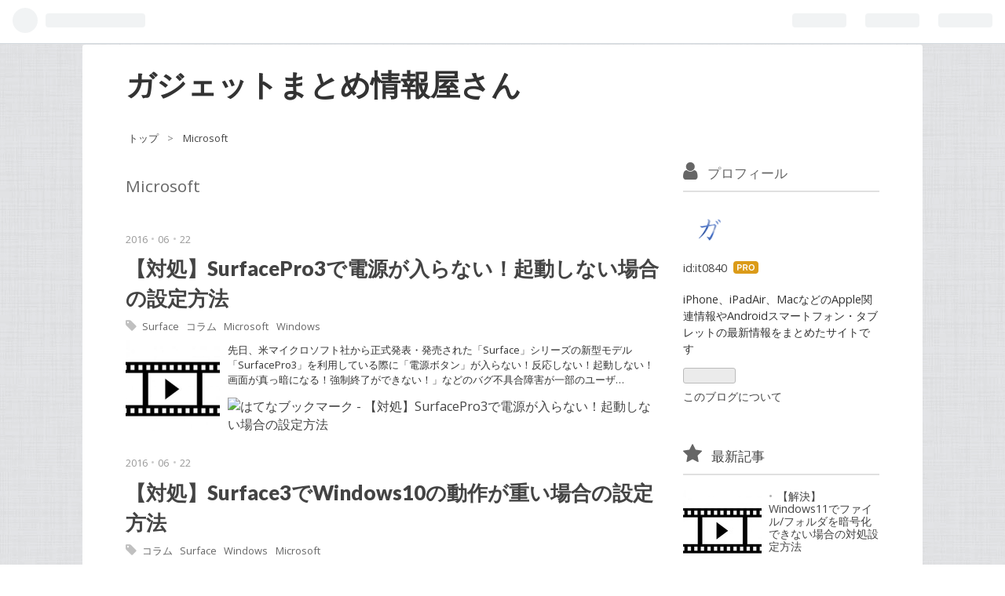

--- FILE ---
content_type: text/html; charset=utf-8
request_url: https://gaget.hatenablog.com/archive/category/Microsoft
body_size: 10449
content:
<!DOCTYPE html>
<html
  lang="ja"

data-admin-domain="//blog.hatena.ne.jp"
data-admin-origin="https://blog.hatena.ne.jp"
data-author="it0840"
data-avail-langs="ja en"
data-blog="gaget.hatenablog.com"
data-blog-host="gaget.hatenablog.com"
data-blog-is-public="1"
data-blog-name="ガジェットまとめ情報屋さん"
data-blog-owner="it0840"
data-blog-show-ads=""
data-blog-show-sleeping-ads=""
data-blog-uri="https://gaget.hatenablog.com/"
data-blog-uuid="12921228815720121854"
data-blogs-uri-base="https://gaget.hatenablog.com"
data-brand="pro"
data-data-layer="{&quot;hatenablog&quot;:{&quot;admin&quot;:{},&quot;analytics&quot;:{&quot;brand_property_id&quot;:&quot;&quot;,&quot;measurement_id&quot;:&quot;G-54SHR59EQL&quot;,&quot;non_sampling_property_id&quot;:&quot;&quot;,&quot;property_id&quot;:&quot;UA-47253573-4&quot;,&quot;separated_property_id&quot;:&quot;UA-29716941-18&quot;},&quot;blog&quot;:{&quot;blog_id&quot;:&quot;12921228815720121854&quot;,&quot;content_seems_japanese&quot;:&quot;true&quot;,&quot;disable_ads&quot;:&quot;pro&quot;,&quot;enable_ads&quot;:&quot;false&quot;,&quot;enable_keyword_link&quot;:&quot;false&quot;,&quot;entry_show_footer_related_entries&quot;:&quot;true&quot;,&quot;force_pc_view&quot;:&quot;false&quot;,&quot;is_public&quot;:&quot;true&quot;,&quot;is_responsive_view&quot;:&quot;false&quot;,&quot;is_sleeping&quot;:&quot;false&quot;,&quot;lang&quot;:&quot;ja&quot;,&quot;name&quot;:&quot;\u30ac\u30b8\u30a7\u30c3\u30c8\u307e\u3068\u3081\u60c5\u5831\u5c4b\u3055\u3093&quot;,&quot;owner_name&quot;:&quot;it0840&quot;,&quot;uri&quot;:&quot;https://gaget.hatenablog.com/&quot;},&quot;brand&quot;:&quot;pro&quot;,&quot;page_id&quot;:&quot;archive&quot;,&quot;permalink_entry&quot;:null,&quot;pro&quot;:&quot;pro&quot;,&quot;router_type&quot;:&quot;blogs&quot;}}"
data-device="pc"
data-dont-recommend-pro="false"
data-global-domain="https://hatena.blog"
data-globalheader-color="b"
data-globalheader-type="pc"
data-has-touch-view="1"
data-help-url="https://help.hatenablog.com"
data-page="archive"
data-parts-domain="https://hatenablog-parts.com"
data-plus-available="1"
data-pro="true"
data-router-type="blogs"
data-sentry-dsn="https://03a33e4781a24cf2885099fed222b56d@sentry.io/1195218"
data-sentry-environment="production"
data-sentry-sample-rate="0.1"
data-static-domain="https://cdn.blog.st-hatena.com"
data-version="ce040fcbad0d42a5e1cae88990dad0"



  itemscope
  itemtype="http://schema.org/Blog"


  data-initial-state="{}"

  >
  <head prefix="og: http://ogp.me/ns# fb: http://ogp.me/ns/fb#">

  

  

  


  

  <meta name="robots" content="max-image-preview:large" />


  <meta charset="utf-8"/>
  <meta http-equiv="X-UA-Compatible" content="IE=7; IE=9; IE=10; IE=11" />
  <title>Microsoft カテゴリーの記事一覧 - ガジェットまとめ情報屋さん</title>

  
  <link rel="canonical" href="https://gaget.hatenablog.com/archive/category/Microsoft"/>



  

<meta itemprop="name" content="Microsoft カテゴリーの記事一覧 - ガジェットまとめ情報屋さん"/>

  <meta itemprop="image" content="https://cdn.user.blog.st-hatena.com/default_entry_og_image/94954617/1514188879778333"/>


  <meta property="og:title" content="Microsoft カテゴリーの記事一覧 - ガジェットまとめ情報屋さん"/>
<meta property="og:type" content="blog"/>
  <meta property="og:url" content="https://gaget.hatenablog.com/archive/category/Microsoft"/>

  
  
  
  <meta property="og:image" content="https://cdn.image.st-hatena.com/image/scale/08e1b084ac4b7df431efd234e45203f494dbf718/backend=imagemagick;enlarge=0;height=1000;version=1;width=1200/https%3A%2F%2Fcdn.user.blog.st-hatena.com%2Fdefault_entry_og_image%2F94954617%2F1514188879778333"/>

<meta property="og:image:alt" content="Microsoft カテゴリーの記事一覧 - ガジェットまとめ情報屋さん"/>
  <meta property="og:description" content="ガジェットまとめ情報屋さん" />
<meta property="og:site_name" content="ガジェットまとめ情報屋さん"/>

    <meta name="twitter:card" content="summary" />  <meta name="twitter:title" content="Microsoft カテゴリーの記事一覧 - ガジェットまとめ情報屋さん" />  <meta name="twitter:description" content="ガジェットまとめ情報屋さん" />  <meta name="twitter:app:name:iphone" content="はてなブログアプリ" />
  <meta name="twitter:app:id:iphone" content="583299321" />
  <meta name="twitter:app:url:iphone" content="hatenablog:///open?uri=https%3A%2F%2Fgaget.hatenablog.com%2Farchive%2Fcategory%2FMicrosoft" />
  
    <meta name="google-site-verification" content="PggJJgZEMeJkRHqyJ_aukdtZ7hFP-w74n-AZDBbOvhk" />
    <meta name="keywords" content="iPhone,Apple,Mac,Android,,Microsoft" />
    <meta name="msvalidate.01" content="46D6537EB81C41A1A7919816EA8E4A96" />


  
<script
  id="embed-gtm-data-layer-loader"
  data-data-layer-page-specific=""
>
(function() {
  function loadDataLayer(elem, attrName) {
    if (!elem) { return {}; }
    var json = elem.getAttribute(attrName);
    if (!json) { return {}; }
    return JSON.parse(json);
  }

  var globalVariables = loadDataLayer(
    document.documentElement,
    'data-data-layer'
  );
  var pageSpecificVariables = loadDataLayer(
    document.getElementById('embed-gtm-data-layer-loader'),
    'data-data-layer-page-specific'
  );

  var variables = [globalVariables, pageSpecificVariables];

  if (!window.dataLayer) {
    window.dataLayer = [];
  }

  for (var i = 0; i < variables.length; i++) {
    window.dataLayer.push(variables[i]);
  }
})();
</script>

<!-- Google Tag Manager -->
<script>(function(w,d,s,l,i){w[l]=w[l]||[];w[l].push({'gtm.start':
new Date().getTime(),event:'gtm.js'});var f=d.getElementsByTagName(s)[0],
j=d.createElement(s),dl=l!='dataLayer'?'&l='+l:'';j.async=true;j.src=
'https://www.googletagmanager.com/gtm.js?id='+i+dl;f.parentNode.insertBefore(j,f);
})(window,document,'script','dataLayer','GTM-P4CXTW');</script>
<!-- End Google Tag Manager -->











  <link rel="shortcut icon" href="https://gaget.hatenablog.com/icon/favicon">
<link rel="apple-touch-icon" href="https://gaget.hatenablog.com/icon/touch">
<link rel="icon" sizes="192x192" href="https://gaget.hatenablog.com/icon/link">

  

<link rel="alternate" type="application/atom+xml" title="Atom" href="https://gaget.hatenablog.com/feed/category/Microsoft"/>
<link rel="alternate" type="application/rss+xml" title="RSS2.0" href="https://gaget.hatenablog.com/rss/category/Microsoft"/>

  
  
  <link rel="author" href="http://www.hatena.ne.jp/it0840/">


  

  
      <link rel="preload" href="https://cdn.image.st-hatena.com/image/scale/b26c0d6dd7721e91e309da59ed096cbf8f17d871/backend=imagemagick;height=500;quality=80;version=1;width=500/https%3A%2F%2Fcdn-ak.f.st-hatena.com%2Fimages%2Ffotolife%2Fi%2Fit0840%2F20170523%2F20170523140721.jpg" as="image"/>


  
    
<link rel="stylesheet" type="text/css" href="https://cdn.blog.st-hatena.com/css/blog.css?version=ce040fcbad0d42a5e1cae88990dad0"/>

    
  <link rel="stylesheet" type="text/css" href="https://usercss.blog.st-hatena.com/blog_style/12921228815720121854/8537a8c0658987bac1858b9d066f1f7e01419c30"/>
  
  

  

  
<script> </script>

  
<style>
  div#google_afc_user,
  div.google-afc-user-container,
  div.google_afc_image,
  div.google_afc_blocklink {
      display: block !important;
  }
</style>


  

  

  <!-- Google tag (gtag.js) -->
<script async src="https://www.googletagmanager.com/gtag/js?id=G-54SHR59EQL"></script>
<script>
  window.dataLayer = window.dataLayer || [];
  function gtag(){dataLayer.push(arguments);}
  gtag('js', new Date());

  gtag('config', 'G-54SHR59EQL');
</script>
</head>

  <body class="page-archive page-archive-category category-Microsoft globalheader-ng-enabled">
    

<div id="globalheader-container"
  data-brand="hatenablog"
  
  >
  <iframe id="globalheader" height="37" frameborder="0" allowTransparency="true"></iframe>
</div>


  
  
  
    <nav class="
      blog-controlls
      
    ">
      <div class="blog-controlls-blog-icon">
        <a href="https://gaget.hatenablog.com/">
          <img src="https://cdn.image.st-hatena.com/image/square/a668dd33367582888016abd6186904ea17beaf87/backend=imagemagick;height=128;version=1;width=128/https%3A%2F%2Fcdn.user.blog.st-hatena.com%2Fcustom_blog_icon%2F94954617%2F1514188599952742" alt="ガジェットまとめ情報屋さん"/>
        </a>
      </div>
      <div class="blog-controlls-title">
        <a href="https://gaget.hatenablog.com/">ガジェットまとめ情報屋さん</a>
      </div>
      <a href="https://blog.hatena.ne.jp/it0840/gaget.hatenablog.com/subscribe?utm_campaign=subscribe_blog&amp;utm_source=blogs_topright_button&amp;utm_medium=button" class="blog-controlls-subscribe-btn test-blog-header-controlls-subscribe">
        読者になる
      </a>
    </nav>
  

  <div id="container">
    <div id="container-inner">
      <header id="blog-title" data-brand="hatenablog">
  <div id="blog-title-inner" >
    <div id="blog-title-content">
      <h1 id="title"><a href="https://gaget.hatenablog.com/">ガジェットまとめ情報屋さん</a></h1>
      
    </div>
  </div>
</header>

      

      
          <div id="top-box">
    <div class="breadcrumb" data-test-id="breadcrumb">
      <div class="breadcrumb-inner">
        <a class="breadcrumb-link" href="https://gaget.hatenablog.com/"><span>トップ</span></a>          <span class="breadcrumb-gt">&gt;</span>          <span class="breadcrumb-child">            <span>Microsoft</span>          </span>      </div>
    </div>
  </div>
  <script type="application/ld+json" class="test-breadcrumb-json-ld">
    {"itemListElement":[{"position":1,"item":{"name":"トップ","@id":"https://gaget.hatenablog.com/"},"@type":"ListItem"}],"@context":"http://schema.org","@type":"BreadcrumbList"}
  </script>
      
      



<div id="content">
  <div id="content-inner">
    <div id="wrapper">
      <div id="main">
        <div id="main-inner">
          

          

  <header class="archive-header-category">
    <h2 class="archive-heading">Microsoft</h2>
  
  </header>



          

          

          
            <div class="archive-entries">
              
                
                  <section class="archive-entry test-archive-entry autopagerize_page_element" data-uuid="6653812171402224633">
<div class="archive-entry-header">
  <div class="date archive-date">
    <a href="https://gaget.hatenablog.com/archive/2016/06/22" rel="nofollow">
      <time datetime="2016-06-22" title="2016-06-22">
        <span class="date-year">2016</span><span class="hyphen">-</span><span class="date-month">06</span><span class="hyphen">-</span><span class="date-day">22</span>
      </time>
    </a>
  </div>

  <h1 class="entry-title">
    <a class="entry-title-link" href="https://gaget.hatenablog.com/entry/SurfacePro3-Shutdown-error">【対処】SurfacePro3で電源が入らない！起動しない場合の設定方法</a>
    
    
  </h1>
</div>


  <div class="categories">
    
      <a href="https://gaget.hatenablog.com/archive/category/Surface" class="archive-category-link category-Surface">Surface</a>
    
      <a href="https://gaget.hatenablog.com/archive/category/%E3%82%B3%E3%83%A9%E3%83%A0" class="archive-category-link category-コラム">コラム</a>
    
      <a href="https://gaget.hatenablog.com/archive/category/Microsoft" class="archive-category-link category-Microsoft">Microsoft</a>
    
      <a href="https://gaget.hatenablog.com/archive/category/Windows" class="archive-category-link category-Windows">Windows</a>
    
  </div>


  <a href="https://gaget.hatenablog.com/entry/SurfacePro3-Shutdown-error" class="entry-thumb-link">
    <div class="entry-thumb" style="background-image: url('https://cdn.image.st-hatena.com/image/scale/b26c0d6dd7721e91e309da59ed096cbf8f17d871/backend=imagemagick;height=500;quality=80;version=1;width=500/https%3A%2F%2Fcdn-ak.f.st-hatena.com%2Fimages%2Ffotolife%2Fi%2Fit0840%2F20170523%2F20170523140721.jpg');">
    </div>
  </a>
<div class="archive-entry-body">
  <p class="entry-description">
    
      先日、米マイクロソフト社から正式発表・発売された「Surface」シリーズの新型モデル「SurfacePro3」を利用している際に「電源ボタン」が入らない！反応しない！起動しない！画面が真っ暗になる！強制終了ができない！」などのバグ不具合障害が一部のユーザ…
    
  </p>

  
    <div class="archive-entry-tags-wrapper">
  <div class="archive-entry-tags">  </div>
</div>

  

  <span class="social-buttons">
    
    
      <a href="https://b.hatena.ne.jp/entry/s/gaget.hatenablog.com/entry/SurfacePro3-Shutdown-error" class="bookmark-widget-counter">
        <img src="https://b.hatena.ne.jp/entry/image/https://gaget.hatenablog.com/entry/SurfacePro3-Shutdown-error" alt="はてなブックマーク - 【対処】SurfacePro3で電源が入らない！起動しない場合の設定方法" />
      </a>
    

    <span
      class="star-container"
      data-hatena-star-container
      data-hatena-star-url="https://gaget.hatenablog.com/entry/SurfacePro3-Shutdown-error"
      data-hatena-star-title="【対処】SurfacePro3で電源が入らない！起動しない場合の設定方法"
      data-hatena-star-variant="profile-icon"
      data-hatena-star-profile-url-template="https://blog.hatena.ne.jp/{username}/"
    ></span>
  </span>
</div>
</section>

                  <section class="archive-entry test-archive-entry autopagerize_page_element" data-uuid="6653812171402223929">
<div class="archive-entry-header">
  <div class="date archive-date">
    <a href="https://gaget.hatenablog.com/archive/2016/06/22" rel="nofollow">
      <time datetime="2016-06-22" title="2016-06-22">
        <span class="date-year">2016</span><span class="hyphen">-</span><span class="date-month">06</span><span class="hyphen">-</span><span class="date-day">22</span>
      </time>
    </a>
  </div>

  <h1 class="entry-title">
    <a class="entry-title-link" href="https://gaget.hatenablog.com/entry/SurfacePro3-windows10-omoi">【対処】Surface3でWindows10の動作が重い場合の設定方法</a>
    
    
  </h1>
</div>


  <div class="categories">
    
      <a href="https://gaget.hatenablog.com/archive/category/%E3%82%B3%E3%83%A9%E3%83%A0" class="archive-category-link category-コラム">コラム</a>
    
      <a href="https://gaget.hatenablog.com/archive/category/Surface" class="archive-category-link category-Surface">Surface</a>
    
      <a href="https://gaget.hatenablog.com/archive/category/Windows" class="archive-category-link category-Windows">Windows</a>
    
      <a href="https://gaget.hatenablog.com/archive/category/Microsoft" class="archive-category-link category-Microsoft">Microsoft</a>
    
  </div>


  <a href="https://gaget.hatenablog.com/entry/SurfacePro3-windows10-omoi" class="entry-thumb-link">
    <div class="entry-thumb" style="background-image: url('https://cdn.image.st-hatena.com/image/scale/b26c0d6dd7721e91e309da59ed096cbf8f17d871/backend=imagemagick;height=500;quality=80;version=1;width=500/https%3A%2F%2Fcdn-ak.f.st-hatena.com%2Fimages%2Ffotolife%2Fi%2Fit0840%2F20170523%2F20170523140721.jpg');">
    </div>
  </a>
<div class="archive-entry-body">
  <p class="entry-description">
    
      先日、米マイクロソフト社から正式発表・発売された「Surface」シリーズの新型モデル「SurfacePro3」で最新OS「Windows10」にアップグレード後にパフォーマンス動作が悪い！動きが重い！起動が遅い！などのバグ不具合障害が一部のユーザー間で慢性的に発生し…
    
  </p>

  
    <div class="archive-entry-tags-wrapper">
  <div class="archive-entry-tags">  </div>
</div>

  

  <span class="social-buttons">
    
    
      <a href="https://b.hatena.ne.jp/entry/s/gaget.hatenablog.com/entry/SurfacePro3-windows10-omoi" class="bookmark-widget-counter">
        <img src="https://b.hatena.ne.jp/entry/image/https://gaget.hatenablog.com/entry/SurfacePro3-windows10-omoi" alt="はてなブックマーク - 【対処】Surface3でWindows10の動作が重い場合の設定方法" />
      </a>
    

    <span
      class="star-container"
      data-hatena-star-container
      data-hatena-star-url="https://gaget.hatenablog.com/entry/SurfacePro3-windows10-omoi"
      data-hatena-star-title="【対処】Surface3でWindows10の動作が重い場合の設定方法"
      data-hatena-star-variant="profile-icon"
      data-hatena-star-profile-url-template="https://blog.hatena.ne.jp/{username}/"
    ></span>
  </span>
</div>
</section>
              
                
                  <section class="archive-entry test-archive-entry autopagerize_page_element" data-uuid="6653812171400036645">
<div class="archive-entry-header">
  <div class="date archive-date">
    <a href="https://gaget.hatenablog.com/archive/2016/06/07" rel="nofollow">
      <time datetime="2016-06-07" title="2016-06-07">
        <span class="date-year">2016</span><span class="hyphen">-</span><span class="date-month">06</span><span class="hyphen">-</span><span class="date-day">07</span>
      </time>
    </a>
  </div>

  <h1 class="entry-title">
    <a class="entry-title-link" href="https://gaget.hatenablog.com/entry/SurfacePro2-how-to-screenshot">【撮影】SurfacePro2でスクリーンショット/キャプチャーの設定方法</a>
    
    
  </h1>
</div>


  <div class="categories">
    
      <a href="https://gaget.hatenablog.com/archive/category/%E3%82%B3%E3%83%A9%E3%83%A0" class="archive-category-link category-コラム">コラム</a>
    
      <a href="https://gaget.hatenablog.com/archive/category/Surface" class="archive-category-link category-Surface">Surface</a>
    
      <a href="https://gaget.hatenablog.com/archive/category/Windows" class="archive-category-link category-Windows">Windows</a>
    
      <a href="https://gaget.hatenablog.com/archive/category/Microsoft" class="archive-category-link category-Microsoft">Microsoft</a>
    
  </div>


  <a href="https://gaget.hatenablog.com/entry/SurfacePro2-how-to-screenshot" class="entry-thumb-link">
    <div class="entry-thumb" style="background-image: url('https://cdn.image.st-hatena.com/image/scale/b26c0d6dd7721e91e309da59ed096cbf8f17d871/backend=imagemagick;height=500;quality=80;version=1;width=500/https%3A%2F%2Fcdn-ak.f.st-hatena.com%2Fimages%2Ffotolife%2Fi%2Fit0840%2F20170523%2F20170523140721.jpg');">
    </div>
  </a>
<div class="archive-entry-body">
  <p class="entry-description">
    
      先日、米マイクロソフト社から正式発表・発売された「Surface」シリーズの新型モデル「SurfacePro2」専用キーボードでは「Windows」に搭載しているパソコンにある「PrintScreen」ボタンがないため、「Surface」本体でスクリーンショットを撮影するコマンドや…
    
  </p>

  
    <div class="archive-entry-tags-wrapper">
  <div class="archive-entry-tags">  </div>
</div>

  

  <span class="social-buttons">
    
    
      <a href="https://b.hatena.ne.jp/entry/s/gaget.hatenablog.com/entry/SurfacePro2-how-to-screenshot" class="bookmark-widget-counter">
        <img src="https://b.hatena.ne.jp/entry/image/https://gaget.hatenablog.com/entry/SurfacePro2-how-to-screenshot" alt="はてなブックマーク - 【撮影】SurfacePro2でスクリーンショット/キャプチャーの設定方法" />
      </a>
    

    <span
      class="star-container"
      data-hatena-star-container
      data-hatena-star-url="https://gaget.hatenablog.com/entry/SurfacePro2-how-to-screenshot"
      data-hatena-star-title="【撮影】SurfacePro2でスクリーンショット/キャプチャーの設定方法"
      data-hatena-star-variant="profile-icon"
      data-hatena-star-profile-url-template="https://blog.hatena.ne.jp/{username}/"
    ></span>
  </span>
</div>
</section>
              
                
                  <section class="archive-entry test-archive-entry autopagerize_page_element" data-uuid="6653586347155963174">
<div class="archive-entry-header">
  <div class="date archive-date">
    <a href="https://gaget.hatenablog.com/archive/2016/02/04" rel="nofollow">
      <time datetime="2016-02-04" title="2016-02-04">
        <span class="date-year">2016</span><span class="hyphen">-</span><span class="date-month">02</span><span class="hyphen">-</span><span class="date-day">04</span>
      </time>
    </a>
  </div>

  <h1 class="entry-title">
    <a class="entry-title-link" href="https://gaget.hatenablog.com/entry/display-PC-setuzoku-taisyo">【解決】パソコンと外部ディスプレイに映像が出力されない/映らないバグ不具合の対処方法</a>
    
    
  </h1>
</div>


  <div class="categories">
    
      <a href="https://gaget.hatenablog.com/archive/category/Microsoft" class="archive-category-link category-Microsoft">Microsoft</a>
    
      <a href="https://gaget.hatenablog.com/archive/category/%E3%82%B3%E3%83%A9%E3%83%A0" class="archive-category-link category-コラム">コラム</a>
    
      <a href="https://gaget.hatenablog.com/archive/category/Windows10" class="archive-category-link category-Windows10">Windows10</a>
    
      <a href="https://gaget.hatenablog.com/archive/category/Windows7" class="archive-category-link category-Windows7">Windows7</a>
    
      <a href="https://gaget.hatenablog.com/archive/category/Windows" class="archive-category-link category-Windows">Windows</a>
    
  </div>


  <a href="https://gaget.hatenablog.com/entry/display-PC-setuzoku-taisyo" class="entry-thumb-link">
    <div class="entry-thumb" style="background-image: url('https://cdn.image.st-hatena.com/image/scale/b26c0d6dd7721e91e309da59ed096cbf8f17d871/backend=imagemagick;height=500;quality=80;version=1;width=500/https%3A%2F%2Fcdn-ak.f.st-hatena.com%2Fimages%2Ffotolife%2Fi%2Fit0840%2F20170523%2F20170523140721.jpg');">
    </div>
  </a>
<div class="archive-entry-body">
  <p class="entry-description">
    
      Microsoft社から発売されている「Windows10」を搭載したパソコンやAppleから発売されている「Mac」シリーズを外部ディスプレイに接続した場合にパソコン側のメインディスプレイが外部ディスプレイに出力されない！映らない！認識されない！などのバグ不具合…
    
  </p>

  
    <div class="archive-entry-tags-wrapper">
  <div class="archive-entry-tags">  </div>
</div>

  

  <span class="social-buttons">
    
    
      <a href="https://b.hatena.ne.jp/entry/s/gaget.hatenablog.com/entry/display-PC-setuzoku-taisyo" class="bookmark-widget-counter">
        <img src="https://b.hatena.ne.jp/entry/image/https://gaget.hatenablog.com/entry/display-PC-setuzoku-taisyo" alt="はてなブックマーク - 【解決】パソコンと外部ディスプレイに映像が出力されない/映らないバグ不具合の対処方法" />
      </a>
    

    <span
      class="star-container"
      data-hatena-star-container
      data-hatena-star-url="https://gaget.hatenablog.com/entry/display-PC-setuzoku-taisyo"
      data-hatena-star-title="【解決】パソコンと外部ディスプレイに映像が出力されない/映らないバグ不具合の対処方法"
      data-hatena-star-variant="profile-icon"
      data-hatena-star-profile-url-template="https://blog.hatena.ne.jp/{username}/"
    ></span>
  </span>
</div>
</section>
              
                
                  <section class="archive-entry test-archive-entry autopagerize_page_element" data-uuid="6653586347149403449">
<div class="archive-entry-header">
  <div class="date archive-date">
    <a href="https://gaget.hatenablog.com/archive/2015/12/21" rel="nofollow">
      <time datetime="2015-12-21" title="2015-12-21">
        <span class="date-year">2015</span><span class="hyphen">-</span><span class="date-month">12</span><span class="hyphen">-</span><span class="date-day">21</span>
      </time>
    </a>
  </div>

  <h1 class="entry-title">
    <a class="entry-title-link" href="https://gaget.hatenablog.com/entry/WindowsUpdate-Error-taisyo">【解決】WindowsUpdateが遅い！進まない！失敗する！できないバグ不具合の対処設定方法</a>
    
    
  </h1>
</div>


  <div class="categories">
    
      <a href="https://gaget.hatenablog.com/archive/category/Microsoft" class="archive-category-link category-Microsoft">Microsoft</a>
    
      <a href="https://gaget.hatenablog.com/archive/category/Windows" class="archive-category-link category-Windows">Windows</a>
    
      <a href="https://gaget.hatenablog.com/archive/category/%E3%82%B3%E3%83%A9%E3%83%A0" class="archive-category-link category-コラム">コラム</a>
    
      <a href="https://gaget.hatenablog.com/archive/category/Windows10" class="archive-category-link category-Windows10">Windows10</a>
    
      <a href="https://gaget.hatenablog.com/archive/category/Windows7" class="archive-category-link category-Windows7">Windows7</a>
    
  </div>


  <a href="https://gaget.hatenablog.com/entry/WindowsUpdate-Error-taisyo" class="entry-thumb-link">
    <div class="entry-thumb" style="background-image: url('https://cdn.image.st-hatena.com/image/scale/b26c0d6dd7721e91e309da59ed096cbf8f17d871/backend=imagemagick;height=500;quality=80;version=1;width=500/https%3A%2F%2Fcdn-ak.f.st-hatena.com%2Fimages%2Ffotolife%2Fi%2Fit0840%2F20170523%2F20170523140721.jpg');">
    </div>
  </a>
<div class="archive-entry-body">
  <p class="entry-description">
    
      米Microsoft社から提供されている旧型バージョン「Windows7」「Windows8」「Windows8.1」を搭載したパソコンを利用している際に「『WindowsUpdate』が遅い！終わらない！失敗する」などのバグ不具合障害が一部のユーザー間で慢性的に発生しているそうです
    
  </p>

  
    <div class="archive-entry-tags-wrapper">
  <div class="archive-entry-tags">  </div>
</div>

  

  <span class="social-buttons">
    
    
      <a href="https://b.hatena.ne.jp/entry/s/gaget.hatenablog.com/entry/WindowsUpdate-Error-taisyo" class="bookmark-widget-counter">
        <img src="https://b.hatena.ne.jp/entry/image/https://gaget.hatenablog.com/entry/WindowsUpdate-Error-taisyo" alt="はてなブックマーク - 【解決】WindowsUpdateが遅い！進まない！失敗する！できないバグ不具合の対処設定方法" />
      </a>
    

    <span
      class="star-container"
      data-hatena-star-container
      data-hatena-star-url="https://gaget.hatenablog.com/entry/WindowsUpdate-Error-taisyo"
      data-hatena-star-title="【解決】WindowsUpdateが遅い！進まない！失敗する！できないバグ不具合の対処設定方法"
      data-hatena-star-variant="profile-icon"
      data-hatena-star-profile-url-template="https://blog.hatena.ne.jp/{username}/"
    ></span>
  </span>
</div>
</section>

                  <section class="archive-entry test-archive-entry autopagerize_page_element" data-uuid="6653586347149402968">
<div class="archive-entry-header">
  <div class="date archive-date">
    <a href="https://gaget.hatenablog.com/archive/2015/12/21" rel="nofollow">
      <time datetime="2015-12-21" title="2015-12-21">
        <span class="date-year">2015</span><span class="hyphen">-</span><span class="date-month">12</span><span class="hyphen">-</span><span class="date-day">21</span>
      </time>
    </a>
  </div>

  <h1 class="entry-title">
    <a class="entry-title-link" href="https://gaget.hatenablog.com/entry/Windows7-Explorer-taisyo">【解決】Windows7の「エクスプローラーは動作を停止しました」エラー不具合の対処設定方法</a>
    
    
  </h1>
</div>


  <div class="categories">
    
      <a href="https://gaget.hatenablog.com/archive/category/%E3%82%B3%E3%83%A9%E3%83%A0" class="archive-category-link category-コラム">コラム</a>
    
      <a href="https://gaget.hatenablog.com/archive/category/Microsoft" class="archive-category-link category-Microsoft">Microsoft</a>
    
      <a href="https://gaget.hatenablog.com/archive/category/Windows" class="archive-category-link category-Windows">Windows</a>
    
      <a href="https://gaget.hatenablog.com/archive/category/Windows7" class="archive-category-link category-Windows7">Windows7</a>
    
  </div>


  <a href="https://gaget.hatenablog.com/entry/Windows7-Explorer-taisyo" class="entry-thumb-link">
    <div class="entry-thumb" style="background-image: url('https://cdn.image.st-hatena.com/image/scale/b26c0d6dd7721e91e309da59ed096cbf8f17d871/backend=imagemagick;height=500;quality=80;version=1;width=500/https%3A%2F%2Fcdn-ak.f.st-hatena.com%2Fimages%2Ffotolife%2Fi%2Fit0840%2F20170523%2F20170523140721.jpg');">
    </div>
  </a>
<div class="archive-entry-body">
  <p class="entry-description">
    
      米Microsoft社から提供されている旧型バージョン「Windows8」と「Windows8.1」を搭載したパソコンを利用している際に「エクスプローラーの動作を停止しました。この問題を解決策を確認しています」画面でフリーズするバグ不具合障害が一部のユーザー間で慢性…
    
  </p>

  
    <div class="archive-entry-tags-wrapper">
  <div class="archive-entry-tags">  </div>
</div>

  

  <span class="social-buttons">
    
    
      <a href="https://b.hatena.ne.jp/entry/s/gaget.hatenablog.com/entry/Windows7-Explorer-taisyo" class="bookmark-widget-counter">
        <img src="https://b.hatena.ne.jp/entry/image/https://gaget.hatenablog.com/entry/Windows7-Explorer-taisyo" alt="はてなブックマーク - 【解決】Windows7の「エクスプローラーは動作を停止しました」エラー不具合の対処設定方法" />
      </a>
    

    <span
      class="star-container"
      data-hatena-star-container
      data-hatena-star-url="https://gaget.hatenablog.com/entry/Windows7-Explorer-taisyo"
      data-hatena-star-title="【解決】Windows7の「エクスプローラーは動作を停止しました」エラー不具合の対処設定方法"
      data-hatena-star-variant="profile-icon"
      data-hatena-star-profile-url-template="https://blog.hatena.ne.jp/{username}/"
    ></span>
  </span>
</div>
</section>
              
            </div>

          
        </div>

        
      </div>
    </div>

    
<aside id="box2">
  
  <div id="box2-inner">
    
      

<div class="hatena-module hatena-module-profile">
  <div class="hatena-module-title">
    プロフィール
  </div>
  <div class="hatena-module-body">
    
    <a href="https://gaget.hatenablog.com/about" class="profile-icon-link">
      <img src="https://cdn.profile-image.st-hatena.com/users/it0840/profile.png?1440476292"
      alt="id:it0840" class="profile-icon" />
    </a>
    

    
    <span class="id">
      <a href="https://gaget.hatenablog.com/about" class="hatena-id-link"><span data-load-nickname="1" data-user-name="it0840">id:it0840</span></a>
      
  
  
    <a href="https://blog.hatena.ne.jp/-/pro?plus_via=blog_plus_badge&amp;utm_source=pro_badge&amp;utm_medium=referral&amp;utm_campaign=register_pro" title="はてなブログPro"><i class="badge-type-pro">はてなブログPro</i></a>
  


    </span>
    

    

    
    <div class="profile-description">
      <p>iPhone、iPadAir、MacなどのApple関連情報やAndroidスマートフォン・タブレットの最新情報をまとめたサイトです</p>

    </div>
    

    
      <div class="hatena-follow-button-box btn-subscribe js-hatena-follow-button-box"
  
  >

  <a href="#" class="hatena-follow-button js-hatena-follow-button">
    <span class="subscribing">
      <span class="foreground">読者です</span>
      <span class="background">読者をやめる</span>
    </span>
    <span class="unsubscribing" data-track-name="profile-widget-subscribe-button" data-track-once>
      <span class="foreground">読者になる</span>
      <span class="background">読者になる</span>
    </span>
  </a>
  <div class="subscription-count-box js-subscription-count-box">
    <i></i>
    <u></u>
    <span class="subscription-count js-subscription-count">
    </span>
  </div>
</div>

    

    

    <div class="profile-about">
      <a href="https://gaget.hatenablog.com/about">このブログについて</a>
    </div>

  </div>
</div>

    
      <div class="hatena-module hatena-module-recent-entries ">
  <div class="hatena-module-title">
    <a href="https://gaget.hatenablog.com/archive">
      最新記事
    </a>
  </div>
  <div class="hatena-module-body">
    <ul class="recent-entries hatena-urllist urllist-with-thumbnails">
  
  
    
    <li class="urllist-item recent-entries-item">
      <div class="urllist-item-inner recent-entries-item-inner">
        
          
                      <a class="urllist-image-link recent-entries-image-link" href="https://gaget.hatenablog.com/entry/Windows11-file-key">
  <img alt="【解決】Windows11でファイル/フォルダを暗号化できない場合の対処設定方法" src="https://cdn.image.st-hatena.com/image/square/1b9138167f87af560df80bda5fe4aafc6a8c2eef/backend=imagemagick;height=100;version=1;width=100/https%3A%2F%2Fcdn-ak.f.st-hatena.com%2Fimages%2Ffotolife%2Fi%2Fit0840%2F20170523%2F20170523140721.jpg" class="urllist-image recent-entries-image" title="【解決】Windows11でファイル/フォルダを暗号化できない場合の対処設定方法" width="100" height="100" loading="lazy">
</a>

          <a href="https://gaget.hatenablog.com/entry/Windows11-file-key" class="urllist-title-link recent-entries-title-link  urllist-title recent-entries-title">【解決】Windows11でファイル/フォルダを暗号化できない場合の対処設定方法</a>




          
          

                </div>
    </li>
  
    
    <li class="urllist-item recent-entries-item">
      <div class="urllist-item-inner recent-entries-item-inner">
        
          
                      <a class="urllist-image-link recent-entries-image-link" href="https://gaget.hatenablog.com/entry/MicrosoftEdge-Searchbar">
  <img alt="【解決】MicrosoftEdgeの検索バーをデスクトップに表示されない場合の対処設定方法" src="https://cdn.image.st-hatena.com/image/square/1b9138167f87af560df80bda5fe4aafc6a8c2eef/backend=imagemagick;height=100;version=1;width=100/https%3A%2F%2Fcdn-ak.f.st-hatena.com%2Fimages%2Ffotolife%2Fi%2Fit0840%2F20170523%2F20170523140721.jpg" class="urllist-image recent-entries-image" title="【解決】MicrosoftEdgeの検索バーをデスクトップに表示されない場合の対処設定方法" width="100" height="100" loading="lazy">
</a>

          <a href="https://gaget.hatenablog.com/entry/MicrosoftEdge-Searchbar" class="urllist-title-link recent-entries-title-link  urllist-title recent-entries-title">【解決】MicrosoftEdgeの検索バーをデスクトップに表示されない場合の対処設定方法</a>




          
          

                </div>
    </li>
  
    
    <li class="urllist-item recent-entries-item">
      <div class="urllist-item-inner recent-entries-item-inner">
        
          
                      <a class="urllist-image-link recent-entries-image-link" href="https://gaget.hatenablog.com/entry/MicrosoftEdge-home-Registry">
  <img alt="【解決】MicrosoftEdgeで「ホームボタン」を追加できない場合の対処設定方法" src="https://cdn.image.st-hatena.com/image/square/1b9138167f87af560df80bda5fe4aafc6a8c2eef/backend=imagemagick;height=100;version=1;width=100/https%3A%2F%2Fcdn-ak.f.st-hatena.com%2Fimages%2Ffotolife%2Fi%2Fit0840%2F20170523%2F20170523140721.jpg" class="urllist-image recent-entries-image" title="【解決】MicrosoftEdgeで「ホームボタン」を追加できない場合の対処設定方法" width="100" height="100" loading="lazy">
</a>

          <a href="https://gaget.hatenablog.com/entry/MicrosoftEdge-home-Registry" class="urllist-title-link recent-entries-title-link  urllist-title recent-entries-title">【解決】MicrosoftEdgeで「ホームボタン」を追加できない場合の対処設定方法</a>




          
          

                </div>
    </li>
  
    
    <li class="urllist-item recent-entries-item">
      <div class="urllist-item-inner recent-entries-item-inner">
        
          
                      <a class="urllist-image-link recent-entries-image-link" href="https://gaget.hatenablog.com/entry/MicrosoftEdge-display-division">
  <img alt="【解決】MicrosoftEdgeで画面分割ができない場合の対処設定方法" src="https://cdn.image.st-hatena.com/image/square/1b9138167f87af560df80bda5fe4aafc6a8c2eef/backend=imagemagick;height=100;version=1;width=100/https%3A%2F%2Fcdn-ak.f.st-hatena.com%2Fimages%2Ffotolife%2Fi%2Fit0840%2F20170523%2F20170523140721.jpg" class="urllist-image recent-entries-image" title="【解決】MicrosoftEdgeで画面分割ができない場合の対処設定方法" width="100" height="100" loading="lazy">
</a>

          <a href="https://gaget.hatenablog.com/entry/MicrosoftEdge-display-division" class="urllist-title-link recent-entries-title-link  urllist-title recent-entries-title">【解決】MicrosoftEdgeで画面分割ができない場合の対処設定方法</a>




          
          

                </div>
    </li>
  
    
    <li class="urllist-item recent-entries-item">
      <div class="urllist-item-inner recent-entries-item-inner">
        
          
                      <a class="urllist-image-link recent-entries-image-link" href="https://gaget.hatenablog.com/entry/Windows11-user-app">
  <img alt="【解決】Windows11で別ユーザーでアプリを起動できない場合の対処設定方法" src="https://cdn.image.st-hatena.com/image/square/1b9138167f87af560df80bda5fe4aafc6a8c2eef/backend=imagemagick;height=100;version=1;width=100/https%3A%2F%2Fcdn-ak.f.st-hatena.com%2Fimages%2Ffotolife%2Fi%2Fit0840%2F20170523%2F20170523140721.jpg" class="urllist-image recent-entries-image" title="【解決】Windows11で別ユーザーでアプリを起動できない場合の対処設定方法" width="100" height="100" loading="lazy">
</a>

          <a href="https://gaget.hatenablog.com/entry/Windows11-user-app" class="urllist-title-link recent-entries-title-link  urllist-title recent-entries-title">【解決】Windows11で別ユーザーでアプリを起動できない場合の対処設定方法</a>




          
          

                </div>
    </li>
  
</ul>

      </div>
</div>

    
      
<div class="hatena-module hatena-module-entries-access-ranking"
  data-count="10"
  data-source="access"
  data-enable_customize_format="0"
  data-display_entry_image_size_width="100"
  data-display_entry_image_size_height="100"

  data-display_entry_category="0"
  data-display_entry_image="1"
  data-display_entry_image_size_width="100"
  data-display_entry_image_size_height="100"
  data-display_entry_body_length="0"
  data-display_entry_date="0"
  data-display_entry_title_length="20"
  data-restrict_entry_title_length="0"
  data-display_bookmark_count="0"

>
  <div class="hatena-module-title">
    
      人気記事
    
  </div>
  <div class="hatena-module-body">
    
  </div>
</div>

    
      

<div class="hatena-module hatena-module-category">
  <div class="hatena-module-title">
    カテゴリー
  </div>
  <div class="hatena-module-body">
    <ul class="hatena-urllist">
      
        <li>
          <a href="https://gaget.hatenablog.com/archive/category/Amazon" class="category-Amazon">
            Amazon (16)
          </a>
        </li>
      
        <li>
          <a href="https://gaget.hatenablog.com/archive/category/Android" class="category-Android">
            Android (415)
          </a>
        </li>
      
        <li>
          <a href="https://gaget.hatenablog.com/archive/category/Android12.0" class="category-Android12.0">
            Android12.0 (29)
          </a>
        </li>
      
        <li>
          <a href="https://gaget.hatenablog.com/archive/category/Android6.0" class="category-Android6.0">
            Android6.0 (77)
          </a>
        </li>
      
        <li>
          <a href="https://gaget.hatenablog.com/archive/category/Android7.0" class="category-Android7.0">
            Android7.0 (18)
          </a>
        </li>
      
        <li>
          <a href="https://gaget.hatenablog.com/archive/category/Android9.0" class="category-Android9.0">
            Android9.0 (11)
          </a>
        </li>
      
        <li>
          <a href="https://gaget.hatenablog.com/archive/category/Android%E3%81%AE%E5%9F%BA%E6%9C%AC%E6%93%8D%E4%BD%9C" class="category-Androidの基本操作">
            Androidの基本操作 (469)
          </a>
        </li>
      
        <li>
          <a href="https://gaget.hatenablog.com/archive/category/Apple" class="category-Apple">
            Apple (8)
          </a>
        </li>
      
        <li>
          <a href="https://gaget.hatenablog.com/archive/category/ASUS" class="category-ASUS">
            ASUS (4)
          </a>
        </li>
      
        <li>
          <a href="https://gaget.hatenablog.com/archive/category/Chrome" class="category-Chrome">
            Chrome (45)
          </a>
        </li>
      
        <li>
          <a href="https://gaget.hatenablog.com/archive/category/Google" class="category-Google">
            Google (74)
          </a>
        </li>
      
        <li>
          <a href="https://gaget.hatenablog.com/archive/category/GooglePlay%E3%82%B9%E3%83%88%E3%82%A2%E3%81%AE%E5%9F%BA%E6%9C%AC%E6%93%8D%E4%BD%9C" class="category-GooglePlayストアの基本操作">
            GooglePlayストアの基本操作 (40)
          </a>
        </li>
      
        <li>
          <a href="https://gaget.hatenablog.com/archive/category/iOS8" class="category-iOS8">
            iOS8 (7)
          </a>
        </li>
      
        <li>
          <a href="https://gaget.hatenablog.com/archive/category/iOS9" class="category-iOS9">
            iOS9 (38)
          </a>
        </li>
      
        <li>
          <a href="https://gaget.hatenablog.com/archive/category/iPhone" class="category-iPhone">
            iPhone (37)
          </a>
        </li>
      
        <li>
          <a href="https://gaget.hatenablog.com/archive/category/iPhone6S" class="category-iPhone6S">
            iPhone6S (16)
          </a>
        </li>
      
        <li>
          <a href="https://gaget.hatenablog.com/archive/category/iPodtouch%E3%81%AE%E5%9F%BA%E6%9C%AC%E6%93%8D%E4%BD%9C" class="category-iPodtouchの基本操作">
            iPodtouchの基本操作 (17)
          </a>
        </li>
      
        <li>
          <a href="https://gaget.hatenablog.com/archive/category/Kindle" class="category-Kindle">
            Kindle (13)
          </a>
        </li>
      
        <li>
          <a href="https://gaget.hatenablog.com/archive/category/LINE" class="category-LINE">
            LINE (39)
          </a>
        </li>
      
        <li>
          <a href="https://gaget.hatenablog.com/archive/category/Mac" class="category-Mac">
            Mac (16)
          </a>
        </li>
      
        <li>
          <a href="https://gaget.hatenablog.com/archive/category/Microsoft" class="category-Microsoft">
            Microsoft (6)
          </a>
        </li>
      
        <li>
          <a href="https://gaget.hatenablog.com/archive/category/MicrosoftEdge" class="category-MicrosoftEdge">
            MicrosoftEdge (46)
          </a>
        </li>
      
        <li>
          <a href="https://gaget.hatenablog.com/archive/category/Nexus" class="category-Nexus">
            Nexus (4)
          </a>
        </li>
      
        <li>
          <a href="https://gaget.hatenablog.com/archive/category/Nintendo" class="category-Nintendo">
            Nintendo (6)
          </a>
        </li>
      
        <li>
          <a href="https://gaget.hatenablog.com/archive/category/Surface" class="category-Surface">
            Surface (3)
          </a>
        </li>
      
        <li>
          <a href="https://gaget.hatenablog.com/archive/category/Windows" class="category-Windows">
            Windows (119)
          </a>
        </li>
      
        <li>
          <a href="https://gaget.hatenablog.com/archive/category/Windows10" class="category-Windows10">
            Windows10 (77)
          </a>
        </li>
      
        <li>
          <a href="https://gaget.hatenablog.com/archive/category/Windows11" class="category-Windows11">
            Windows11 (277)
          </a>
        </li>
      
        <li>
          <a href="https://gaget.hatenablog.com/archive/category/Windows7" class="category-Windows7">
            Windows7 (17)
          </a>
        </li>
      
        <li>
          <a href="https://gaget.hatenablog.com/archive/category/Xperia" class="category-Xperia">
            Xperia (203)
          </a>
        </li>
      
        <li>
          <a href="https://gaget.hatenablog.com/archive/category/XperiaX" class="category-XperiaX">
            XperiaX (116)
          </a>
        </li>
      
        <li>
          <a href="https://gaget.hatenablog.com/archive/category/XperiaZ5" class="category-XperiaZ5">
            XperiaZ5 (127)
          </a>
        </li>
      
        <li>
          <a href="https://gaget.hatenablog.com/archive/category/Xperia%E3%81%AE%E5%9F%BA%E6%9C%AC%E6%93%8D%E4%BD%9C" class="category-Xperiaの基本操作">
            Xperiaの基本操作 (281)
          </a>
        </li>
      
        <li>
          <a href="https://gaget.hatenablog.com/archive/category/Zenfone" class="category-Zenfone">
            Zenfone (13)
          </a>
        </li>
      
        <li>
          <a href="https://gaget.hatenablog.com/archive/category/%E3%82%B2%E3%83%BC%E3%83%A0" class="category-ゲーム">
            ゲーム (6)
          </a>
        </li>
      
        <li>
          <a href="https://gaget.hatenablog.com/archive/category/%E3%82%B3%E3%83%A9%E3%83%A0" class="category-コラム">
            コラム (1420)
          </a>
        </li>
      
        <li>
          <a href="https://gaget.hatenablog.com/archive/category/%E3%82%B5%E3%83%BC%E3%83%93%E3%82%B9" class="category-サービス">
            サービス (55)
          </a>
        </li>
      
        <li>
          <a href="https://gaget.hatenablog.com/archive/category/%E3%83%95%E3%83%AA%E3%83%BC%E3%82%BD%E3%83%95%E3%83%88" class="category-フリーソフト">
            フリーソフト (16)
          </a>
        </li>
      
        <li>
          <a href="https://gaget.hatenablog.com/archive/category/%E6%A0%BC%E5%AE%89%E3%82%B9%E3%83%9E%E3%83%9B" class="category-格安スマホ">
            格安スマホ (4)
          </a>
        </li>
      
        <li>
          <a href="https://gaget.hatenablog.com/archive/category/%E7%A5%9E%E3%82%A2%E3%83%97%E3%83%AA" class="category-神アプリ">
            神アプリ (96)
          </a>
        </li>
      
    </ul>
  </div>
</div>

    
      

<div class="hatena-module hatena-module-archive" data-archive-type="default" data-archive-url="https://gaget.hatenablog.com/archive">
  <div class="hatena-module-title">
    <a href="https://gaget.hatenablog.com/archive">月別アーカイブ</a>
  </div>
  <div class="hatena-module-body">
    
      
        <ul class="hatena-urllist">
          
            <li class="archive-module-year archive-module-year-hidden" data-year="2025">
              <div class="archive-module-button">
                <span class="archive-module-hide-button">▼</span>
                <span class="archive-module-show-button">▶</span>
              </div>
              <a href="https://gaget.hatenablog.com/archive/2025" class="archive-module-year-title archive-module-year-2025">
                2025
              </a>
              <ul class="archive-module-months">
                
                  <li class="archive-module-month">
                    <a href="https://gaget.hatenablog.com/archive/2025/10" class="archive-module-month-title archive-module-month-2025-10">
                      2025 / 10
                    </a>
                  </li>
                
                  <li class="archive-module-month">
                    <a href="https://gaget.hatenablog.com/archive/2025/08" class="archive-module-month-title archive-module-month-2025-8">
                      2025 / 8
                    </a>
                  </li>
                
                  <li class="archive-module-month">
                    <a href="https://gaget.hatenablog.com/archive/2025/07" class="archive-module-month-title archive-module-month-2025-7">
                      2025 / 7
                    </a>
                  </li>
                
                  <li class="archive-module-month">
                    <a href="https://gaget.hatenablog.com/archive/2025/04" class="archive-module-month-title archive-module-month-2025-4">
                      2025 / 4
                    </a>
                  </li>
                
                  <li class="archive-module-month">
                    <a href="https://gaget.hatenablog.com/archive/2025/02" class="archive-module-month-title archive-module-month-2025-2">
                      2025 / 2
                    </a>
                  </li>
                
              </ul>
            </li>
          
            <li class="archive-module-year archive-module-year-hidden" data-year="2024">
              <div class="archive-module-button">
                <span class="archive-module-hide-button">▼</span>
                <span class="archive-module-show-button">▶</span>
              </div>
              <a href="https://gaget.hatenablog.com/archive/2024" class="archive-module-year-title archive-module-year-2024">
                2024
              </a>
              <ul class="archive-module-months">
                
                  <li class="archive-module-month">
                    <a href="https://gaget.hatenablog.com/archive/2024/08" class="archive-module-month-title archive-module-month-2024-8">
                      2024 / 8
                    </a>
                  </li>
                
                  <li class="archive-module-month">
                    <a href="https://gaget.hatenablog.com/archive/2024/05" class="archive-module-month-title archive-module-month-2024-5">
                      2024 / 5
                    </a>
                  </li>
                
                  <li class="archive-module-month">
                    <a href="https://gaget.hatenablog.com/archive/2024/03" class="archive-module-month-title archive-module-month-2024-3">
                      2024 / 3
                    </a>
                  </li>
                
              </ul>
            </li>
          
            <li class="archive-module-year archive-module-year-hidden" data-year="2023">
              <div class="archive-module-button">
                <span class="archive-module-hide-button">▼</span>
                <span class="archive-module-show-button">▶</span>
              </div>
              <a href="https://gaget.hatenablog.com/archive/2023" class="archive-module-year-title archive-module-year-2023">
                2023
              </a>
              <ul class="archive-module-months">
                
                  <li class="archive-module-month">
                    <a href="https://gaget.hatenablog.com/archive/2023/12" class="archive-module-month-title archive-module-month-2023-12">
                      2023 / 12
                    </a>
                  </li>
                
                  <li class="archive-module-month">
                    <a href="https://gaget.hatenablog.com/archive/2023/11" class="archive-module-month-title archive-module-month-2023-11">
                      2023 / 11
                    </a>
                  </li>
                
                  <li class="archive-module-month">
                    <a href="https://gaget.hatenablog.com/archive/2023/06" class="archive-module-month-title archive-module-month-2023-6">
                      2023 / 6
                    </a>
                  </li>
                
                  <li class="archive-module-month">
                    <a href="https://gaget.hatenablog.com/archive/2023/04" class="archive-module-month-title archive-module-month-2023-4">
                      2023 / 4
                    </a>
                  </li>
                
                  <li class="archive-module-month">
                    <a href="https://gaget.hatenablog.com/archive/2023/01" class="archive-module-month-title archive-module-month-2023-1">
                      2023 / 1
                    </a>
                  </li>
                
              </ul>
            </li>
          
            <li class="archive-module-year archive-module-year-hidden" data-year="2022">
              <div class="archive-module-button">
                <span class="archive-module-hide-button">▼</span>
                <span class="archive-module-show-button">▶</span>
              </div>
              <a href="https://gaget.hatenablog.com/archive/2022" class="archive-module-year-title archive-module-year-2022">
                2022
              </a>
              <ul class="archive-module-months">
                
                  <li class="archive-module-month">
                    <a href="https://gaget.hatenablog.com/archive/2022/12" class="archive-module-month-title archive-module-month-2022-12">
                      2022 / 12
                    </a>
                  </li>
                
                  <li class="archive-module-month">
                    <a href="https://gaget.hatenablog.com/archive/2022/11" class="archive-module-month-title archive-module-month-2022-11">
                      2022 / 11
                    </a>
                  </li>
                
                  <li class="archive-module-month">
                    <a href="https://gaget.hatenablog.com/archive/2022/01" class="archive-module-month-title archive-module-month-2022-1">
                      2022 / 1
                    </a>
                  </li>
                
              </ul>
            </li>
          
            <li class="archive-module-year archive-module-year-hidden" data-year="2021">
              <div class="archive-module-button">
                <span class="archive-module-hide-button">▼</span>
                <span class="archive-module-show-button">▶</span>
              </div>
              <a href="https://gaget.hatenablog.com/archive/2021" class="archive-module-year-title archive-module-year-2021">
                2021
              </a>
              <ul class="archive-module-months">
                
                  <li class="archive-module-month">
                    <a href="https://gaget.hatenablog.com/archive/2021/11" class="archive-module-month-title archive-module-month-2021-11">
                      2021 / 11
                    </a>
                  </li>
                
                  <li class="archive-module-month">
                    <a href="https://gaget.hatenablog.com/archive/2021/08" class="archive-module-month-title archive-module-month-2021-8">
                      2021 / 8
                    </a>
                  </li>
                
              </ul>
            </li>
          
            <li class="archive-module-year archive-module-year-hidden" data-year="2018">
              <div class="archive-module-button">
                <span class="archive-module-hide-button">▼</span>
                <span class="archive-module-show-button">▶</span>
              </div>
              <a href="https://gaget.hatenablog.com/archive/2018" class="archive-module-year-title archive-module-year-2018">
                2018
              </a>
              <ul class="archive-module-months">
                
                  <li class="archive-module-month">
                    <a href="https://gaget.hatenablog.com/archive/2018/12" class="archive-module-month-title archive-module-month-2018-12">
                      2018 / 12
                    </a>
                  </li>
                
              </ul>
            </li>
          
            <li class="archive-module-year archive-module-year-hidden" data-year="2017">
              <div class="archive-module-button">
                <span class="archive-module-hide-button">▼</span>
                <span class="archive-module-show-button">▶</span>
              </div>
              <a href="https://gaget.hatenablog.com/archive/2017" class="archive-module-year-title archive-module-year-2017">
                2017
              </a>
              <ul class="archive-module-months">
                
                  <li class="archive-module-month">
                    <a href="https://gaget.hatenablog.com/archive/2017/11" class="archive-module-month-title archive-module-month-2017-11">
                      2017 / 11
                    </a>
                  </li>
                
                  <li class="archive-module-month">
                    <a href="https://gaget.hatenablog.com/archive/2017/09" class="archive-module-month-title archive-module-month-2017-9">
                      2017 / 9
                    </a>
                  </li>
                
                  <li class="archive-module-month">
                    <a href="https://gaget.hatenablog.com/archive/2017/05" class="archive-module-month-title archive-module-month-2017-5">
                      2017 / 5
                    </a>
                  </li>
                
              </ul>
            </li>
          
            <li class="archive-module-year archive-module-year-hidden" data-year="2016">
              <div class="archive-module-button">
                <span class="archive-module-hide-button">▼</span>
                <span class="archive-module-show-button">▶</span>
              </div>
              <a href="https://gaget.hatenablog.com/archive/2016" class="archive-module-year-title archive-module-year-2016">
                2016
              </a>
              <ul class="archive-module-months">
                
                  <li class="archive-module-month">
                    <a href="https://gaget.hatenablog.com/archive/2016/12" class="archive-module-month-title archive-module-month-2016-12">
                      2016 / 12
                    </a>
                  </li>
                
                  <li class="archive-module-month">
                    <a href="https://gaget.hatenablog.com/archive/2016/11" class="archive-module-month-title archive-module-month-2016-11">
                      2016 / 11
                    </a>
                  </li>
                
                  <li class="archive-module-month">
                    <a href="https://gaget.hatenablog.com/archive/2016/10" class="archive-module-month-title archive-module-month-2016-10">
                      2016 / 10
                    </a>
                  </li>
                
                  <li class="archive-module-month">
                    <a href="https://gaget.hatenablog.com/archive/2016/06" class="archive-module-month-title archive-module-month-2016-6">
                      2016 / 6
                    </a>
                  </li>
                
                  <li class="archive-module-month">
                    <a href="https://gaget.hatenablog.com/archive/2016/05" class="archive-module-month-title archive-module-month-2016-5">
                      2016 / 5
                    </a>
                  </li>
                
                  <li class="archive-module-month">
                    <a href="https://gaget.hatenablog.com/archive/2016/04" class="archive-module-month-title archive-module-month-2016-4">
                      2016 / 4
                    </a>
                  </li>
                
                  <li class="archive-module-month">
                    <a href="https://gaget.hatenablog.com/archive/2016/03" class="archive-module-month-title archive-module-month-2016-3">
                      2016 / 3
                    </a>
                  </li>
                
                  <li class="archive-module-month">
                    <a href="https://gaget.hatenablog.com/archive/2016/02" class="archive-module-month-title archive-module-month-2016-2">
                      2016 / 2
                    </a>
                  </li>
                
                  <li class="archive-module-month">
                    <a href="https://gaget.hatenablog.com/archive/2016/01" class="archive-module-month-title archive-module-month-2016-1">
                      2016 / 1
                    </a>
                  </li>
                
              </ul>
            </li>
          
            <li class="archive-module-year archive-module-year-hidden" data-year="2015">
              <div class="archive-module-button">
                <span class="archive-module-hide-button">▼</span>
                <span class="archive-module-show-button">▶</span>
              </div>
              <a href="https://gaget.hatenablog.com/archive/2015" class="archive-module-year-title archive-module-year-2015">
                2015
              </a>
              <ul class="archive-module-months">
                
                  <li class="archive-module-month">
                    <a href="https://gaget.hatenablog.com/archive/2015/12" class="archive-module-month-title archive-module-month-2015-12">
                      2015 / 12
                    </a>
                  </li>
                
                  <li class="archive-module-month">
                    <a href="https://gaget.hatenablog.com/archive/2015/11" class="archive-module-month-title archive-module-month-2015-11">
                      2015 / 11
                    </a>
                  </li>
                
                  <li class="archive-module-month">
                    <a href="https://gaget.hatenablog.com/archive/2015/10" class="archive-module-month-title archive-module-month-2015-10">
                      2015 / 10
                    </a>
                  </li>
                
                  <li class="archive-module-month">
                    <a href="https://gaget.hatenablog.com/archive/2015/09" class="archive-module-month-title archive-module-month-2015-9">
                      2015 / 9
                    </a>
                  </li>
                
                  <li class="archive-module-month">
                    <a href="https://gaget.hatenablog.com/archive/2015/08" class="archive-module-month-title archive-module-month-2015-8">
                      2015 / 8
                    </a>
                  </li>
                
              </ul>
            </li>
          
        </ul>
      
    
  </div>
</div>

    
      

<div class="hatena-module hatena-module-circles">
  <div class="hatena-module-title">
    参加グループ
  </div>
  <div class="hatena-module-body">
    <ul class="hatena-urllist circle-urllist">
      
        <li title="インターネット" data-circle-id="11696248318754550876" data-circle-mtime="1768147531">
  <a href="https://hatena.blog/g/11696248318754550876"><img class="circle-image" src="https://cdn.image.st-hatena.com/image/square/82a32f1fa3220227bb0e40624d8a5c90bad77919/backend=imagemagick;height=96;version=1;width=96/https%3A%2F%2Fcdn.blog.st-hatena.com%2Fimages%2Fcircle%2Fofficial-circle-icon%2Fcomputers.gif" alt="インターネット" title="インターネット"></a>
  <a href="https://hatena.blog/g/11696248318754550876">インターネット</a>
</li>
      
        <li title="ガジェット" data-circle-id="11696248318754550878" data-circle-mtime="1768643734">
  <a href="https://hatena.blog/g/11696248318754550878"><img class="circle-image" src="https://cdn.image.st-hatena.com/image/square/82a32f1fa3220227bb0e40624d8a5c90bad77919/backend=imagemagick;height=96;version=1;width=96/https%3A%2F%2Fcdn.blog.st-hatena.com%2Fimages%2Fcircle%2Fofficial-circle-icon%2Fcomputers.gif" alt="ガジェット" title="ガジェット"></a>
  <a href="https://hatena.blog/g/11696248318754550878">ガジェット</a>
</li>
      
    </ul>
  </div>
</div>

    
      
<div class="hatena-module hatena-module-entries-access-ranking"
  data-count="5"
  data-source="total_bookmark"
  data-enable_customize_format="0"
  data-display_entry_image_size_width="100"
  data-display_entry_image_size_height="100"

  data-display_entry_category="0"
  data-display_entry_image="1"
  data-display_entry_image_size_width="100"
  data-display_entry_image_size_height="100"
  data-display_entry_body_length="0"
  data-display_entry_date="0"
  data-display_entry_title_length="20"
  data-restrict_entry_title_length="0"
  data-display_bookmark_count="1"

>
  <div class="hatena-module-title">
    
      <a href="http://b.hatena.ne.jp/entrylist?url=https%3A%2F%2Fgaget.hatenablog.com%2F&amp;sort=count">注目記事</a>
    
  </div>
  <div class="hatena-module-body">
    
  </div>
</div>

    
      <div class="hatena-module hatena-module-links">
  <div class="hatena-module-title">
    このサイトについて
  </div>
  <div class="hatena-module-body">
    <ul class="hatena-urllist">
      
        <li>
          <a href="http://gaget.hatenablog.com/Privacy-Policy">プライバシーポリシー</a>
        </li>
      
    </ul>
  </div>
</div>

    
    
  </div>
</aside>



  </div>
</div>


      

      

    </div>
  </div>
  
<footer id="footer" data-brand="hatenablog">
  <div id="footer-inner">
    
    <address class="footer-address">
      <a href="https://gaget.hatenablog.com/">
        <img src="https://cdn.image.st-hatena.com/image/square/a668dd33367582888016abd6186904ea17beaf87/backend=imagemagick;height=128;version=1;width=128/https%3A%2F%2Fcdn.user.blog.st-hatena.com%2Fcustom_blog_icon%2F94954617%2F1514188599952742" width="16" height="16" alt="ガジェットまとめ情報屋さん"/>
        <span class="footer-address-name">ガジェットまとめ情報屋さん</span>
      </a>
    </address>
    <p class="services">
      Powered by <a href="https://hatena.blog/">Hatena Blog</a>
      |
        <a href="https://blog.hatena.ne.jp/-/abuse_report?target_url=https%3A%2F%2Fgaget.hatenablog.com%2Farchive%2Fcategory%2FMicrosoft" class="report-abuse-link test-report-abuse-link" target="_blank">ブログを報告する</a>
    </p>
  </div>
</footer>


  

  
    <div id="fb-root"></div>
<script>(function(d, s, id) {
  var js, fjs = d.getElementsByTagName(s)[0];
  if (d.getElementById(id)) return;
  js = d.createElement(s); js.id = id;
  js.src = "//connect.facebook.net/ja_JP/sdk.js#xfbml=1&appId=719729204785177&version=v17.0";
  fjs.parentNode.insertBefore(js, fjs);
}(document, 'script', 'facebook-jssdk'));</script>

  
  

<div class="quote-box">
  <div class="tooltip-quote tooltip-quote-stock">
    <i class="blogicon-quote" title="引用をストック"></i>
  </div>
  <div class="tooltip-quote tooltip-quote-tweet js-tooltip-quote-tweet">
    <a class="js-tweet-quote" target="_blank" data-track-name="quote-tweet" data-track-once>
      <img src="https://cdn.blog.st-hatena.com/images/admin/quote/quote-x-icon.svg?version=ce040fcbad0d42a5e1cae88990dad0" title="引用して投稿する" >
    </a>
  </div>
</div>

<div class="quote-stock-panel" id="quote-stock-message-box" style="position: absolute; z-index: 3000">
  <div class="message-box" id="quote-stock-succeeded-message" style="display: none">
    <p>引用をストックしました</p>
    <button class="btn btn-primary" id="quote-stock-show-editor-button" data-track-name="curation-quote-edit-button">ストック一覧を見る</button>
    <button class="btn quote-stock-close-message-button">閉じる</button>
  </div>

  <div class="message-box" id="quote-login-required-message" style="display: none">
    <p>引用するにはまずログインしてください</p>
    <button class="btn btn-primary" id="quote-login-button">ログイン</button>
    <button class="btn quote-stock-close-message-button">閉じる</button>
  </div>

  <div class="error-box" id="quote-stock-failed-message" style="display: none">
    <p>引用をストックできませんでした。再度お試しください</p>
    <button class="btn quote-stock-close-message-button">閉じる</button>
  </div>

  <div class="error-box" id="unstockable-quote-message-box" style="display: none; position: absolute; z-index: 3000;">
    <p>限定公開記事のため引用できません。</p>
  </div>
</div>

<script type="x-underscore-template" id="js-requote-button-template">
  <div class="requote-button js-requote-button">
    <button class="requote-button-btn tipsy-top" title="引用する"><i class="blogicon-quote"></i></button>
  </div>
</script>



  
  <div id="hidden-subscribe-button" style="display: none;">
    <div class="hatena-follow-button-box btn-subscribe js-hatena-follow-button-box"
  
  >

  <a href="#" class="hatena-follow-button js-hatena-follow-button">
    <span class="subscribing">
      <span class="foreground">読者です</span>
      <span class="background">読者をやめる</span>
    </span>
    <span class="unsubscribing" data-track-name="profile-widget-subscribe-button" data-track-once>
      <span class="foreground">読者になる</span>
      <span class="background">読者になる</span>
    </span>
  </a>
  <div class="subscription-count-box js-subscription-count-box">
    <i></i>
    <u></u>
    <span class="subscription-count js-subscription-count">
    </span>
  </div>
</div>

  </div>

  



    


  <script async src="https://platform.twitter.com/widgets.js" charset="utf-8"></script>

<script src="https://b.st-hatena.com/js/bookmark_button.js" charset="utf-8" async="async"></script>


<script type="text/javascript" src="https://cdn.blog.st-hatena.com/js/external/jquery.min.js?v=1.12.4&amp;version=ce040fcbad0d42a5e1cae88990dad0"></script>







<script src="https://cdn.blog.st-hatena.com/js/texts-ja.js?version=ce040fcbad0d42a5e1cae88990dad0"></script>



  <script id="vendors-js" data-env="production" src="https://cdn.blog.st-hatena.com/js/vendors.js?version=ce040fcbad0d42a5e1cae88990dad0" crossorigin="anonymous"></script>

<script id="hatenablog-js" data-env="production" src="https://cdn.blog.st-hatena.com/js/hatenablog.js?version=ce040fcbad0d42a5e1cae88990dad0" crossorigin="anonymous" data-page-id="archive-category-name"></script>


  <script>Hatena.Diary.GlobalHeader.init()</script>







    

    





  </body>
</html>


--- FILE ---
content_type: text/css; charset=utf-8
request_url: https://usercss.blog.st-hatena.com/blog_style/12921228815720121854/8537a8c0658987bac1858b9d066f1f7e01419c30
body_size: 4655
content:
/* <system section="theme" selected="26006613788733897"> */
/*
Theme Name: Written
Theme URI: https://blog.hatena.ne.jp/-/store/theme/12921228815728169090
Description: シンプルな2カラムテーマです。文章や写真をすっきり見せたい方に。レスポンシブデザインに対応しています。[デモ] http://written.hatenablog.com*ChangeLog***1.0.3（2017/1/26）「コメントを書く」がクリックできない問題を修正しました。***Thanks for 10,000 downloads! w（2016/6/2）***1.0.2（2014/7/31）文字間のスペースなど細かい調整を行いました。***1.0.1（2014/7/16）GoogleFonts等の外部CSSをimportしました。***1.0.0（2014/7/15）公開。
Author: jclv
Author URI: http://blog.hatena.ne.jp/jclv/
*/
@charset "utf-8";
/*
	Theme: Written
	Version: 1.0.1
	Author: jclv
	Description: http://jclv.co
           _      __
          (_)____/ /   __
         / / ___/ / | / /
        / / /__/ /| |/ /
     __/ /\___/_/ |___/
    /___/

    Licensed under the MIT license.
*/
@import url("https://maxcdn.bootstrapcdn.com/font-awesome/4.7.0/css/font-awesome.min.css");
@import url("https://fonts.googleapis.com/css?family=Lato:400,900|Open+Sans:400,700");
html{font-family:sans-serif;-ms-text-size-adjust:100%;-webkit-text-size-adjust:100%}body{margin:0}article,aside,details,figcaption,figure,footer,header,hgroup,main,nav,section,summary{display:block}audio,canvas,progress,video{display:inline-block;vertical-align:baseline}audio:not([controls]){display:none;height:0}[hidden],template{display:none}a{background:transparent}a:active,a:hover{outline:0}abbr[title]{border-bottom:1px dotted}b,strong{font-weight:bold}dfn{font-style:italic}h1{font-size:2em;margin:.67em 0}mark{background:#ff0;color:#000}small{font-size:80%}sub,sup{font-size:75%;line-height:0;position:relative;vertical-align:baseline}sup{top:-.5em}sub{bottom:-.25em}img{border:0}svg:not(:root){overflow:hidden}figure{margin:1em 40px}hr{-moz-box-sizing:content-box;box-sizing:content-box;height:0}pre{overflow:auto}code,kbd,pre,samp{font-family:monospace,monospace;font-size:1em}button,input,optgroup,select,textarea{color:inherit;font:inherit;margin:0}button{overflow:visible}button,select{text-transform:none}button,html input[type="button"],/* 1 */
input[type="reset"],input[type="submit"]{-webkit-appearance:button;cursor:pointer}button[disabled],html input[disabled]{cursor:default}button::-moz-focus-inner,input::-moz-focus-inner{border:0;padding:0}input{line-height:normal}input[type="checkbox"],input[type="radio"]{box-sizing:border-box;padding:0}input[type="number"]::-webkit-inner-spin-button,input[type="number"]::-webkit-outer-spin-button{height:auto}input[type="search"]{-webkit-appearance:textfield;-moz-box-sizing:content-box;-webkit-box-sizing:content-box;box-sizing:content-box}input[type="search"]::-webkit-search-cancel-button,input[type="search"]::-webkit-search-decoration{-webkit-appearance:none}fieldset{border:1px solid #c0c0c0;margin:0 2px;padding:.35em .625em .75em}legend{border:0;padding:0}textarea{overflow:auto}optgroup{font-weight:bold}table{border-collapse:collapse;border-spacing:0}td,th{padding:0}body{color:#333;background-color:transparent;font-family:'Open Sans',Arial,Helvetica,'ヒラギノ角ゴ Pro W3','Hiragino Kaku Gothic Pro','メイリオ',Meiryo,'ＭＳ Ｐゴシック','MS PGothic',sans-serif}a{color:#444;text-decoration:none;-webkit-transition:.3s ease;-moz-transition:.3s ease;-o-transition:.3s ease;transition:.3s ease}a:hover{color:#85c226;text-decoration:none}pre{padding:.5em;background:#f7f7f7;border-radius:3px;-webkit-border-radius:3px;-moz-border-radius:3px}#container{width:1020px;background-color:#fff;margin:1px auto 0;padding-top:.5em;border-radius:3px;-webkit-border-radius:3px;-moz-border-radius:3px}#container-inner{width:960px;margin:0 auto}#blog-title-inner{border-radius:3px;-webkit-border-radius:3px;-moz-border-radius:3px}#blog-title{margin:1em 0 2em}#blog-title h1{font-family:Lato,'Open Sans','メイリオ',Meiryo;font-size:2.4em;font-weight:900;margin:.5em 0 0}#blog-title h1 a{color:#333}#blog-title h1 a:hover{color:#85c226;text-decoration:none}header h2{color:#666;font-size:.8em;font-family:'Open Sans',Meiryo;font-weight:100}#top-box{width:960px;margin:0 auto;font-size:.8em}#top-box .breadcrumb{padding-bottom:1.5em;color:#c0c0c0}#top-box .breadcrumb a,#top-box .breadcrumb span{color:#444;padding:0 .1em}#top-box .breadcrumb a:hover{color:#85c226}#content{width:960px;margin:0 auto}#content-inner{text-align:left}#wrapper{width:650px;float:left}#main{float:left;width:650px;min-height:90px;padding-bottom:1em}#main:after{content:".";display:block;height:0;font-size:0;clear:both;visibility:hidden}#box1{display:none}#box2{width:270px;float:right;text-align:left}#bottom-box{clear:both}#content:after{content:" ";display:block;height:0;visibility:hidden;clear:both}article{padding-bottom:3em}section.day{margin-bottom:40px}.entry{margin-bottom:100px;position:relative;width:100%;border-bottom:1px solid rgba(0,0,0,.1)}.entry-header{position:relative;padding-bottom:1.7em}.date{font-size:.8em;position:absolute;left:0;bottom:0;line-height:1em}.date a{color:#999}.date .hyphen{display:none}.date .date-month:before,.date .date-day:before{font-size:1.1em;content:'\2022';color:#ccc;padding:0 .3em}.entry-title{text-align:left;margin:0;font-size:1.6em;font-family:Lato,'Open Sans','メイリオ',Meiryo;font-weight:900;line-height:140%}.entry-title-empty{display:none}.entry-title a{position:relative}.categories{position:absolute;bottom:0;right:0;line-height:1em}.categories:before{font-family:FontAwesome;font-size:1em;content:'\f02b';color:#c0c0c0;margin-right:.2em}.categories a{color:#666;font-size:.8em;margin-right:.4em;white-space:nowrap}.categories a:hover{text-decoration:none;color:#808080;border-bottom:2px solid #85c226}.no-categories:before{display:none}.entry-header-menu a{display:block;font-size:.8em;padding:.15em .5em;color:#fff;background:#333;position:absolute;right:0;top:0;border-radius:3px;-webkit-border-radius:3px;-moz-border-radius:3px}.entry-header-menu a:hover{background:#808080;text-decoration:none}.entry .entry-category-area{padding:5px 0;color:#aaa;font-size:.8em}.entry .entry-category a{color:#444;margin-left:5px;padding:3px 6px;border:1px solid #e0e0e0}.entry .entry-category a:hover{color:#fff;text-decoration:none;border:1px solid #85c226}.entry-footer{display:block;margin-top:30px;color:#444;font-size:.8em}.entry-footer .social-buttons{margin-bottom:15px}.entry-footer-section{color:#999;padding-bottom:1em}.pager{position:relative;height:2em}.pager span{position:absolute}.pager span.pager-next{top:0;right:0}.pager span.pager-prev{top:0;left:0}.pager a{font-size:.8em;color:#444;line-height:1.5em}.pager a span{display:none}.pager span.pager-next a:after{content:'\f054';font-family:FontAwesome;font-size:1em;padding-left:.2em;line-height:3em}.pager span.pager-prev a:before{content:'\f053';font-family:FontAwesome;font-size:1em;padding-right:.2em;line-height:3em}.pager a:hover{color:#85c226}.entry-content{font-size:.94em;line-height:1.7em;margin:1.3em 0}.entry-content img{max-width:650px}.entry-content img.hatena-fotolife{border-radius:3px;-webkit-border-radius:3px;-moz-border-radius:3px}.entry-content p{margin:.8em 0}.entry-content h1,.entry-content h2,.entry-content h3,.entry-content h4,.entry-content h5,.entry-content h6{margin:1em 0 .5em}.entry-content h1{font-size:150%}.entry-content h2{font-size:140%}.entry-content h3{font-size:130%}.entry-content h4{font-size:120%}.entry-content h5{font-size:110%}.entry-content h6{font-size:100%}.entry-content ul,.entry-content ol{margin-left:1.5em;padding:0}.entry blockquote{padding:1em;margin:1em 0;color:#808080;border-left:7px solid #e0e0e0}.entry blockquote p{margin-top:0;margin-bottom:0}.entry-content table{border-collapse:collapse;border-spacing:0;border:2px solid #d0d0d0}.entry-content table th,.entry-content table td{border:1px solid #e0e0e0;padding:5px 10px}.entry-content table th{background:#fafafa}a.keyword{color:#666;text-decoration:none;border-bottom:1px solid #e0e0e0}a.keyword:hover{border-color:#85c226}pre.lang-aa{font-size:1em;line-height:110%}.comment{margin:0 0 1em;padding:0;font-size:1em;clear:both;}.comment li{list-style:none;padding:.5em 0}.comment-user-name{font-size:1.1em;margin-bottom:.5em}.comment-content p{line-height:1.7em;margin:.5em 0;word-wrap:break-word}.comment-metadata{display:inline}.comment-metadata,.comment-metadata a{color:#c0c0c0}.leave-comment-title{float:right;font-size:1.2em;display:inline-block;*display:inline;*zoom:1;color:#808080;-webkit-transition:.3s ease;-moz-transition:.3s ease;-o-transition:.3s ease;transition:.3s ease;cursor:pointer}.leave-comment-title:hover{text-decoration:none;color:#85c226}.leave-comment-title:before{content:'\f0e5';color:#808080;font-family:FontAwesome;font-size:1.5em;padding-right:.2em;-webkit-transition:.3s ease;-moz-transition:.3s ease;-o-transition:.3s ease;transition:.3s ease}.leave-comment-title:hover:before{color:#85c226;content:'\f075'}.hatena-module{font-size:.9em;padding-bottom:50px}.hatena-module-title{text-align:left;font-size:1.2em;font-weight:normal;padding-bottom:10px;color:#666;border-bottom:2px solid #e0e0e0}.hatena-module-title a,.hatena-module-title a:hover,.hatena-module-title a:visited{font-size:1em;color:#444}.hatena-module-title:before{color:#666;font-family:FontAwesome;font-size:1.5em;padding-right:.3em}.hatena-module-body{padding-top:15px}.hatena-module-body ul{margin:0;padding:0;list-style:none}.hatena-module-body ul li{line-height:1.75em}.hatena-module-body ul li.archive{border:none}.hatena-module-profile .id{display:block;line-height:2em}.hatena-module-profile .hatena-module-title:before{content:'\f007'}.profile-icon{border-radius:50%;-webkit-border-radius:50%;-moz-border-radius:50%}.hatena-module-profile .profile-description{margin:0 0 5px;line-height:1.5em}form.search-form{margin-top:10px}form.search-form input{border:1px solid #ccc;vertical-align:middle}.hatena-module-search-box .hatena-module-title{display:none}.hatena-module-search-box .hatena-module-title:before{content:'\f002'}.search-form .search-module-input{width:130px;padding:.2em .4em;margin:0;font-size:1em;border-radius:3px;-webkit-border-radius:3px;-moz-border-radius:3px}.search-form .search-module-button{height:23px;width:23px;border:none;text-indent:-999px;margin-left:-3px;*margin-left:-5px;cursor:pointer;background:url(https://cdn.blog.st-hatena.com/images/theme/search.png?version=ce040fcbad0d42a5e1cae88990dad0) 50% 50% no-repeat}.hatena-urllist{list-style:none;margin:0;padding:0}.hatena-urllist li{line-height:1.7em}.hatena-urllist li a{text-decoration:none}.hatena-module-links .hatena-module-title:before{content:'\f135'}.hatena-module-links .hatena-urllist li:before{font-size:1.1em;content:'\2022';color:#c0c0c0;padding-right:.4em}.hatena-module-recent-entries ul li div{line-height:1.3em;font-size:.9em}.hatena-module-entries-access-ranking ul li div{line-height:1.3em;font-size:.9em;padding:4px 0}.hatena-module-recent-entries .recent-entries-item-inner{padding:4px 0}.hatena-module-recent-entries .hatena-module-title:before{content:'\f005'}.hatena-module-recent-entries .recent-entries-title-link:before,.hatena-module-entries-access-ranking .entries-access-ranking-title:before{font-family:"Open Sans";content:'\2022';color:rgba(0,0,0,.3);padding-right:.4em}.hatena-module-recent-entries .recent-entries-image,.hatena-module-entries-access-ranking img{vertical-align:top;margin:0 4px 0 0;border-radius:3px;-webkit-border-radius:3px;-moz-border-radius:3px}.hatena-module-archive .hatena-module-title:before{content:'\f133'}.hatena-module-entries-access-ranking .hatena-module-title:before{content:'\f091'}.hatena-module-category .hatena-module-title:before{content:'\f02c';padding-right:.1em}.hatena-module-category .hatena-module-body ul:after{content:".";display:block;clear:both;height:0;visibility:hidden}.hatena-module-category .hatena-module-body li{float:left;display:block}.hatena-module-category .hatena-module-body li a:before{font-size:1.1em;content:'\2022';color:#c0c0c0;padding:0 .3em}.hatena-module-recent-comments .hatena-module-title:before{content:'\f086'}.hatena-module-recent-comments .recent-comment-time{color:#666;font-style:normal}.hatena-module-circles .hatena-module-title:before{content:'\f0c0'}#footer-box{clear:both}#footer-area1,#footer-area2,#footer-area3,#footer-area4{width:220px;float:left}#footer-area1,#footer-area2,#footer-area3{margin-right:40px}#footer-area4:after{content:"";display:block;height:0;visibility:hidden;clear:both}#bottom-editarea{font-size:.8em;padding-bottom:1em}#footer{clear:both;width:960px;text-align:left;font-size:.8em;padding-top:1em;margin:0 auto}#footer address{margin:0}#footer p{margin:2px 0 3em}#footer a{color:#444}#footer a:hover{color:#85c226;text-decoration:none}#footer a img{border-radius:50%;-webkit-border-radius:50%;-moz-border-radius:50%}.page-about dt{font-size:1.35em;font-weight:normal;color:#999;margin-bottom:.5em}.page-about dd{margin-left:0;margin-bottom:2em}.page-about .etnry-content img.profile-icon{height:16px;width:16px}.page-archive .date{position:static;padding-bottom:1em}.page-archive .archive-entries .entry-title{margin-bottom:.3em;line-height:1.5em}.page-archive .archive-entries section{margin-bottom:30px}.page-archive .archive-entries .categories{margin-bottom:10px;position:static}.page-archive .archive-entries p{font-size:.8em;line-height:1.5em}@media (-webkit-min-device-pixel-ratio: 2){.hatena-module-search-box .search-module-button{background:transparent url(https://cdn.blog.st-hatena.com/images/theme/search@2x.png) no-repeat right center;background-size:20px 20px}}@media (min-width: 768px) and (max-width: 1024px){#container{width:724px}#container-inner{width:704px}#navigation{width:704px}#main{width:480px}#content{width:704px}#wrapper{width:480px}.entry-content img{max-width:480px}#box2{width:204px}#top-box{width:480px}#footer{width:704px}}@media (max-width: 767px){#globalheader-container{position:static}#container{width:93.75%;word-wrap:break-word;overflow:hidden}#container-inner,#navigation,#wrapper,#content,#top-box{width:100%}#blog-title{text-align:center}#footer{width:93.75%}#main{width:100%;float:none}.entry-content img{max-width:100%}#box2{width:100%;float:none}#box2-inner{width:100%}.hatena-module{width:100%;float:none}.entry-header-menu{top:-30px;left:0}}
/* </system> */

/* <system section="background" selected="bg11"> */
body{ background-color:#fff; background-image:url('https://cdn.blog.st-hatena.com/images/theme/backgrounds/theme11.png?version=ce040fcbad0d42a5e1cae88990dad0'); background-repeat:repeat; background-attachment:scroll; }
/* </system> */

.follow-btn{
    width: 100%;
    text-align: center;
    margin-bottom: 10px;
}
.follow-btn a {
    display: inline-block;
    padding-top: 5px;
    padding-bottom: 5px;
    width: 25%;
    font-size: 18px;
    text-align: center;
    text-decoration: none;
}
.follow-btn .hatena {
    color: #3D3F44;
    border: 2px solid #3D3F44;
    background: #ffffff; 
}
.follow-btn .twitter {
    color: #00ACEE;
    border: 2px solid #00ACEE;
    background: #ffffff; 
}
.follow-btn .feedly { 
    color: #70CA3B;
    border: 2px solid #70CA3B;
    background: #ffffff;
}
.follow-btn .hatena:hover {
    color: #ffffff;
    background: #3D3F44;
    transition: all .3s;
}
.follow-btn .twitter:hover {
    color: #ffffff;
    background: #00ACEE;
    transition: all .3s;
}
.follow-btn .feedly:hover {
    color: #ffffff;
    background: #70CA3B;
    transition: all .3s;
}
.text-small{
    font-size: 12px;
}



#container {
 width: 1070px;
 }
#main {
 width: 680px;
 }

/*サイドバー幅*/
#box2 {
float: right;
width: 250px; 
}

/*写真を中央に表示*/
.hatena-fotolife, .http-image {
display: block;
margin: 0px auto;
}

img.hatena-fotolife, img.http-image {
display: block;
margin: 0px auto;
}
/*写真を中央に表示　終わり*/
/* アドセンス真ん中寄せ */
.insert-adsense {
    text-align: center;
}
/* アドセンスダブルレクタングル */
#my-footer table{
  border: none;  
}

#my-footer table td {
    border: none;
    padding: 0;
}

/* 読者になるボタン消す */
.blog-controlls {
    display:none!important;
}